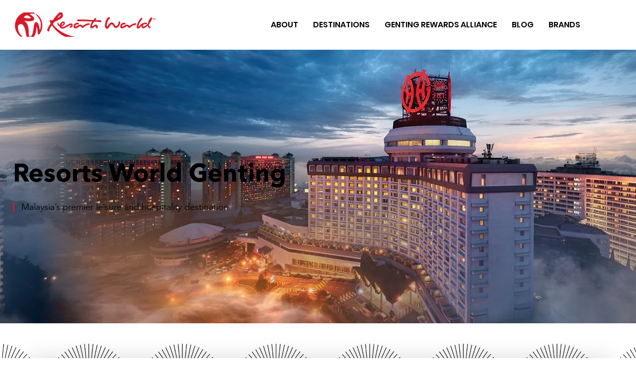

--- FILE ---
content_type: text/css; charset=utf-8
request_url: https://www.resortsworldglobal.genting/_serverless/pro-gallery-css-v4-server/layoutCss?ver=2&id=comp-kykdjg253&items=0_730_1046%7C0_1920_600%7C0_1440_795%7C0_5472_3648%7C0_2000_1354%7C0_1000_527&container=2309.21875_1048_989.5_720&options=gallerySizeType:px%7CgallerySizePx:350%7CimageMargin:32%7CisRTL:false%7CgridStyle:1%7CnumberOfImagesPerRow:3%7CgalleryLayout:2%7CtitlePlacement:SHOW_BELOW%7CcubeRatio:1.3333333333333333%7CisVertical:true%7CtextBoxHeight:250
body_size: -128
content:
#pro-gallery-comp-kykdjg253 [data-hook="item-container"][data-idx="0"].gallery-item-container{opacity: 1 !important;display: block !important;transition: opacity .2s ease !important;top: 0px !important;left: 0px !important;right: auto !important;height: 496px !important;width: 328px !important;} #pro-gallery-comp-kykdjg253 [data-hook="item-container"][data-idx="0"] .gallery-item-common-info-outer{height: 250px !important;} #pro-gallery-comp-kykdjg253 [data-hook="item-container"][data-idx="0"] .gallery-item-common-info{height: 250px !important;width: 100% !important;} #pro-gallery-comp-kykdjg253 [data-hook="item-container"][data-idx="0"] .gallery-item-wrapper{width: 328px !important;height: 246px !important;margin: 0 !important;} #pro-gallery-comp-kykdjg253 [data-hook="item-container"][data-idx="0"] .gallery-item-content{width: 328px !important;height: 246px !important;margin: 0px 0px !important;opacity: 1 !important;} #pro-gallery-comp-kykdjg253 [data-hook="item-container"][data-idx="0"] .gallery-item-hover{width: 328px !important;height: 246px !important;opacity: 1 !important;} #pro-gallery-comp-kykdjg253 [data-hook="item-container"][data-idx="0"] .item-hover-flex-container{width: 328px !important;height: 246px !important;margin: 0px 0px !important;opacity: 1 !important;} #pro-gallery-comp-kykdjg253 [data-hook="item-container"][data-idx="0"] .gallery-item-wrapper img{width: 100% !important;height: 100% !important;opacity: 1 !important;} #pro-gallery-comp-kykdjg253 [data-hook="item-container"][data-idx="1"].gallery-item-container{opacity: 1 !important;display: block !important;transition: opacity .2s ease !important;top: 0px !important;left: 360px !important;right: auto !important;height: 496px !important;width: 328px !important;} #pro-gallery-comp-kykdjg253 [data-hook="item-container"][data-idx="1"] .gallery-item-common-info-outer{height: 250px !important;} #pro-gallery-comp-kykdjg253 [data-hook="item-container"][data-idx="1"] .gallery-item-common-info{height: 250px !important;width: 100% !important;} #pro-gallery-comp-kykdjg253 [data-hook="item-container"][data-idx="1"] .gallery-item-wrapper{width: 328px !important;height: 246px !important;margin: 0 !important;} #pro-gallery-comp-kykdjg253 [data-hook="item-container"][data-idx="1"] .gallery-item-content{width: 328px !important;height: 246px !important;margin: 0px 0px !important;opacity: 1 !important;} #pro-gallery-comp-kykdjg253 [data-hook="item-container"][data-idx="1"] .gallery-item-hover{width: 328px !important;height: 246px !important;opacity: 1 !important;} #pro-gallery-comp-kykdjg253 [data-hook="item-container"][data-idx="1"] .item-hover-flex-container{width: 328px !important;height: 246px !important;margin: 0px 0px !important;opacity: 1 !important;} #pro-gallery-comp-kykdjg253 [data-hook="item-container"][data-idx="1"] .gallery-item-wrapper img{width: 100% !important;height: 100% !important;opacity: 1 !important;} #pro-gallery-comp-kykdjg253 [data-hook="item-container"][data-idx="2"].gallery-item-container{opacity: 1 !important;display: block !important;transition: opacity .2s ease !important;top: 0px !important;left: 720px !important;right: auto !important;height: 496px !important;width: 328px !important;} #pro-gallery-comp-kykdjg253 [data-hook="item-container"][data-idx="2"] .gallery-item-common-info-outer{height: 250px !important;} #pro-gallery-comp-kykdjg253 [data-hook="item-container"][data-idx="2"] .gallery-item-common-info{height: 250px !important;width: 100% !important;} #pro-gallery-comp-kykdjg253 [data-hook="item-container"][data-idx="2"] .gallery-item-wrapper{width: 328px !important;height: 246px !important;margin: 0 !important;} #pro-gallery-comp-kykdjg253 [data-hook="item-container"][data-idx="2"] .gallery-item-content{width: 328px !important;height: 246px !important;margin: 0px 0px !important;opacity: 1 !important;} #pro-gallery-comp-kykdjg253 [data-hook="item-container"][data-idx="2"] .gallery-item-hover{width: 328px !important;height: 246px !important;opacity: 1 !important;} #pro-gallery-comp-kykdjg253 [data-hook="item-container"][data-idx="2"] .item-hover-flex-container{width: 328px !important;height: 246px !important;margin: 0px 0px !important;opacity: 1 !important;} #pro-gallery-comp-kykdjg253 [data-hook="item-container"][data-idx="2"] .gallery-item-wrapper img{width: 100% !important;height: 100% !important;opacity: 1 !important;} #pro-gallery-comp-kykdjg253 [data-hook="item-container"][data-idx="3"]{display: none !important;} #pro-gallery-comp-kykdjg253 [data-hook="item-container"][data-idx="4"]{display: none !important;} #pro-gallery-comp-kykdjg253 [data-hook="item-container"][data-idx="5"]{display: none !important;} #pro-gallery-comp-kykdjg253 .pro-gallery-prerender{height:1024px !important;}#pro-gallery-comp-kykdjg253 {height:1024px !important; width:1048px !important;}#pro-gallery-comp-kykdjg253 .pro-gallery-margin-container {height:1024px !important;}#pro-gallery-comp-kykdjg253 .pro-gallery {height:1024px !important; width:1048px !important;}#pro-gallery-comp-kykdjg253 .pro-gallery-parent-container {height:1024px !important; width:1080px !important;}

--- FILE ---
content_type: text/css; charset=utf-8
request_url: https://www.resortsworldglobal.genting/_serverless/pro-gallery-css-v4-server/layoutCss?ver=2&id=comp-l3v5kdvy&items=0_730_1046%7C0_1280_720%7C0_1400_680%7C0_1920_600&container=0_0_0_720&options=gallerySizeType:px%7CgallerySizePx:350%7CimageMargin:32%7CisRTL:false%7CgridStyle:1%7CnumberOfImagesPerRow:2%7CgalleryLayout:2%7CtitlePlacement:SHOW_BELOW%7CcubeRatio:1.3333333333333333%7CisVertical:true%7CtextBoxHeight:250
body_size: -218
content:
#pro-gallery-comp-l3v5kdvy [data-hook="item-container"][data-idx="0"].gallery-item-container{opacity: 1 !important;display: block !important;transition: opacity .2s ease !important;top: 0px !important;left: 0px !important;right: auto !important;height: 251px !important;width: 1px !important;} #pro-gallery-comp-l3v5kdvy [data-hook="item-container"][data-idx="0"] .gallery-item-common-info-outer{height: 250px !important;} #pro-gallery-comp-l3v5kdvy [data-hook="item-container"][data-idx="0"] .gallery-item-common-info{height: 250px !important;width: 100% !important;} #pro-gallery-comp-l3v5kdvy [data-hook="item-container"][data-idx="0"] .gallery-item-wrapper{width: 1px !important;height: 1px !important;margin: 0 !important;} #pro-gallery-comp-l3v5kdvy [data-hook="item-container"][data-idx="0"] .gallery-item-content{width: 1px !important;height: 1px !important;margin: 0px 0px !important;opacity: 1 !important;} #pro-gallery-comp-l3v5kdvy [data-hook="item-container"][data-idx="0"] .gallery-item-hover{width: 1px !important;height: 1px !important;opacity: 1 !important;} #pro-gallery-comp-l3v5kdvy [data-hook="item-container"][data-idx="0"] .item-hover-flex-container{width: 1px !important;height: 1px !important;margin: 0px 0px !important;opacity: 1 !important;} #pro-gallery-comp-l3v5kdvy [data-hook="item-container"][data-idx="0"] .gallery-item-wrapper img{width: 100% !important;height: 100% !important;opacity: 1 !important;} #pro-gallery-comp-l3v5kdvy [data-hook="item-container"][data-idx="1"].gallery-item-container{opacity: 1 !important;display: block !important;transition: opacity .2s ease !important;top: 0px !important;left: 16px !important;right: auto !important;height: 251px !important;width: 1px !important;} #pro-gallery-comp-l3v5kdvy [data-hook="item-container"][data-idx="1"] .gallery-item-common-info-outer{height: 250px !important;} #pro-gallery-comp-l3v5kdvy [data-hook="item-container"][data-idx="1"] .gallery-item-common-info{height: 250px !important;width: 100% !important;} #pro-gallery-comp-l3v5kdvy [data-hook="item-container"][data-idx="1"] .gallery-item-wrapper{width: 1px !important;height: 1px !important;margin: 0 !important;} #pro-gallery-comp-l3v5kdvy [data-hook="item-container"][data-idx="1"] .gallery-item-content{width: 1px !important;height: 1px !important;margin: 0px 0px !important;opacity: 1 !important;} #pro-gallery-comp-l3v5kdvy [data-hook="item-container"][data-idx="1"] .gallery-item-hover{width: 1px !important;height: 1px !important;opacity: 1 !important;} #pro-gallery-comp-l3v5kdvy [data-hook="item-container"][data-idx="1"] .item-hover-flex-container{width: 1px !important;height: 1px !important;margin: 0px 0px !important;opacity: 1 !important;} #pro-gallery-comp-l3v5kdvy [data-hook="item-container"][data-idx="1"] .gallery-item-wrapper img{width: 100% !important;height: 100% !important;opacity: 1 !important;} #pro-gallery-comp-l3v5kdvy [data-hook="item-container"][data-idx="2"].gallery-item-container{opacity: 1 !important;display: block !important;transition: opacity .2s ease !important;top: 270px !important;left: 0px !important;right: auto !important;height: 251px !important;width: 1px !important;} #pro-gallery-comp-l3v5kdvy [data-hook="item-container"][data-idx="2"] .gallery-item-common-info-outer{height: 250px !important;} #pro-gallery-comp-l3v5kdvy [data-hook="item-container"][data-idx="2"] .gallery-item-common-info{height: 250px !important;width: 100% !important;} #pro-gallery-comp-l3v5kdvy [data-hook="item-container"][data-idx="2"] .gallery-item-wrapper{width: 1px !important;height: 1px !important;margin: 0 !important;} #pro-gallery-comp-l3v5kdvy [data-hook="item-container"][data-idx="2"] .gallery-item-content{width: 1px !important;height: 1px !important;margin: 0px 0px !important;opacity: 1 !important;} #pro-gallery-comp-l3v5kdvy [data-hook="item-container"][data-idx="2"] .gallery-item-hover{width: 1px !important;height: 1px !important;opacity: 1 !important;} #pro-gallery-comp-l3v5kdvy [data-hook="item-container"][data-idx="2"] .item-hover-flex-container{width: 1px !important;height: 1px !important;margin: 0px 0px !important;opacity: 1 !important;} #pro-gallery-comp-l3v5kdvy [data-hook="item-container"][data-idx="2"] .gallery-item-wrapper img{width: 100% !important;height: 100% !important;opacity: 1 !important;} #pro-gallery-comp-l3v5kdvy [data-hook="item-container"][data-idx="3"].gallery-item-container{opacity: 1 !important;display: block !important;transition: opacity .2s ease !important;top: 270px !important;left: 16px !important;right: auto !important;height: 251px !important;width: 1px !important;} #pro-gallery-comp-l3v5kdvy [data-hook="item-container"][data-idx="3"] .gallery-item-common-info-outer{height: 250px !important;} #pro-gallery-comp-l3v5kdvy [data-hook="item-container"][data-idx="3"] .gallery-item-common-info{height: 250px !important;width: 100% !important;} #pro-gallery-comp-l3v5kdvy [data-hook="item-container"][data-idx="3"] .gallery-item-wrapper{width: 1px !important;height: 1px !important;margin: 0 !important;} #pro-gallery-comp-l3v5kdvy [data-hook="item-container"][data-idx="3"] .gallery-item-content{width: 1px !important;height: 1px !important;margin: 0px 0px !important;opacity: 1 !important;} #pro-gallery-comp-l3v5kdvy [data-hook="item-container"][data-idx="3"] .gallery-item-hover{width: 1px !important;height: 1px !important;opacity: 1 !important;} #pro-gallery-comp-l3v5kdvy [data-hook="item-container"][data-idx="3"] .item-hover-flex-container{width: 1px !important;height: 1px !important;margin: 0px 0px !important;opacity: 1 !important;} #pro-gallery-comp-l3v5kdvy [data-hook="item-container"][data-idx="3"] .gallery-item-wrapper img{width: 100% !important;height: 100% !important;opacity: 1 !important;} #pro-gallery-comp-l3v5kdvy .pro-gallery-prerender{height:508px !important;}#pro-gallery-comp-l3v5kdvy {height:508px !important; width:0px !important;}#pro-gallery-comp-l3v5kdvy .pro-gallery-margin-container {height:508px !important;}#pro-gallery-comp-l3v5kdvy .pro-gallery {height:508px !important; width:0px !important;}#pro-gallery-comp-l3v5kdvy .pro-gallery-parent-container {height:508px !important; width:32px !important;}